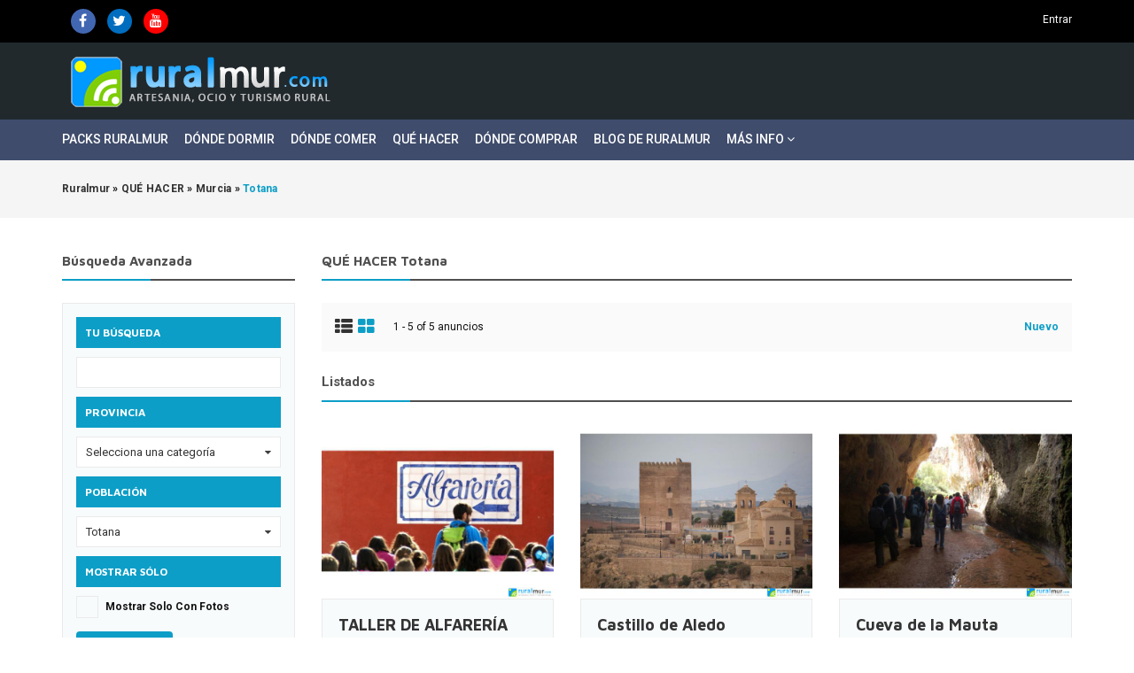

--- FILE ---
content_type: text/html; charset=UTF-8
request_url: https://ruralmur.com/search/city,40313/category,que-hacer/sShowAs,gallery
body_size: 6523
content:
<!DOCTYPE html PUBLIC "-//W3C//DTD XHTML 1.0 Transitional//EN" "http://www.w3.org/TR/xhtml1/DTD/xhtml1-transitional.dtd">

<html xmlns="http://www.w3.org/1999/xhtml" dir="ltr" lang="es-ES">
<head>
<meta http-equiv="Content-type" content="text/html; charset=utf-8" />
<title>QUÉ HACER Totana - Ruralmur</title>
<meta name="description" content="Turismo Activo Totana,                                                      Alfareria Totanera orientada desde hace varios años al campo de act..." />
<meta name="keywords" content="Turismo Activo, Totana, Turismo Activo Totana, Murcia, Turismo Activo Murcia, Turismo Activo Murcia Totana, Murcia Totana" />
<meta http-equiv="Cache-Control" content="no-cache" />
<meta http-equiv="Expires" content="Fri, Jan 01 1970 00:00:00 GMT" />
<meta name="viewport" content="initial-scale = 1.0,maximum-scale = 1.0" />
<meta name="apple-mobile-web-app-capable" content="yes">
<meta name="apple-mobile-web-app-status-bar-style" content="black">

<meta property="og:site_name" content="Ruralmur" />
<meta property="og:url" content="https://ruralmur.com//_i" />
<meta property="og:type" content="article" />
<meta property="og:title" content="QUÉ HACER Totana - Ruralmur" />
<meta property="og:description" content="Turismo Activo Totana,                                                      Alfareria Totanera orientada desde hace varios años al campo de act..." />
<meta name="twitter:card" content="summary">
<meta name="twitter:site" content="@ruralmur">
<meta name="twitter:title" content="QUÉ HACER Totana - Ruralmur">
<meta name="twitter:description" content="Turismo Activo Totana,                                                      Alfareria Totanera orientada desde hace varios años al campo de act...">
<meta name="twitter:creator" content="@ruralmur">

<meta property="og:image" content="https://ruralmur.com/oc-content/uploads/logo.png" />
<meta name="twitter:image" content="https://ruralmur.com/oc-content/uploads/logo.png" />

<link rel="shortcut icon" href="https://ruralmur.com/oc-content/uploads/favicon.png" type="image/x-icon" />
<link href="https://ruralmur.com/oc-content/themes/osclasswizards/js/jquery-ui/jquery-ui-1.10.2.custom.min.css" rel="stylesheet" type="text/css" />
<script type="text/javascript">
    var osclasswizards = window.osclasswizards || {};
    osclasswizards.base_url = 'https://ruralmur.com/index.php';
    osclasswizards.langs = {"delete":"Eliminar","cancel":"Cancelar"};
    osclasswizards.fancybox_prev = 'Imagen Anterior';
    osclasswizards.fancybox_next = 'Siguiente Imagen';
    osclasswizards.fancybox_closeBtn = 'Cerrar';
    osclasswizards.locations_input_as = 'text';
    osclasswizards.rtl_view = '0';
</script>
<!--Ie Js-->
<!--[if lt IE 7]> <html class="no-js ie6 oldie" lang="en"> <![endif]-->
<!--[if IE 7]>    <html class="no-js ie7 oldie" lang="en"> <![endif]-->
<!--[if IE 8]>    <html class="no-js ie8 oldie" lang="en"> <![endif]-->
<!--[if lt IE 9]>
	<script src="http://html5shim.googlecode.com/svn/trunk/html5.js"></script>
    <![endif]-->

<link href="https://fonts.googleapis.com/css?family=Roboto:300,400,500,700,900|Maven+Pro:700,900" rel="stylesheet">
<link href="https://ruralmur.com/oc-content/themes/osclasswizards/css/bootstrap.min.css" rel="stylesheet" type="text/css" />
<link href="https://ruralmur.com/oc-content/themes/osclasswizards/css/main.css" rel="stylesheet" type="text/css" />
<link href="https://ruralmur.com/oc-content/themes/osclasswizards/css/apps-light-blue.css" rel="stylesheet" type="text/css" />
<link href="https://ruralmur.com/oc-content/themes/osclasswizards/css/ruralmur.css" rel="stylesheet" type="text/css" />
<!-- Facebook Open Graph Tags-->
<meta property="og:title" content="QUÉ HACER Totana - Ruralmur" />
<meta property="og:site_name" content="QUÉ HACER Totana - Ruralmur"/>
<meta property="og:url" content="https://ruralmur.com/search/city,40313/category,que-hacer/sShowAs,gallery" />
<meta property="og:description" content="Turismo Activo Totana,                                                      Alfareria Totanera orientada desde hace varios años al campo de act..." />
<meta property="og:locale" content="es_ES" />
<meta property="og:image" content="" />

<!-- Twitter Tags-->
<meta name="twitter:card" content="summary" />
<meta name="twitter:site" content="@Anónimo" />
<meta name="twitter:title" content="QUÉ HACER Totana - Ruralmur" />
<meta name="twitter:description" content="Turismo Activo Totana,                                                      Alfareria Totanera orientada desde hace varios años al campo de act..." />
<meta name="twitter:image" content="" />

<meta name="robots" content="noindex, nofollow, noarchive" />
<meta name="googlebot" content="noindex, nofollow, noarchive" />
<link href="https://ruralmur.com/oc-content/themes/osclasswizards/css/font-awesome/css/font-awesome.min.css" rel="stylesheet" type="text/css" />
<link href="https://ruralmur.com/oc-includes/osclass/assets/js/fineuploader/fineuploader.css" rel="stylesheet" type="text/css" />
<link href="https://ruralmur.com/oc-content/themes/osclasswizards/css/ajax-uploader.css" rel="stylesheet" type="text/css" />
<link href="https://ruralmur.com/oc-content/themes/osclasswizards/js/fancybox/jquery.fancybox.css" rel="stylesheet" type="text/css" />
<script type="text/javascript" src="https://ruralmur.com/oc-includes/osclass/assets/js/date.js"></script>
<script type="text/javascript" src="https://ruralmur.com/oc-content/themes/osclasswizards/js/jquery.min.js"></script>
<script type="text/javascript" src="https://ruralmur.com/oc-includes/osclass/assets/js/fineuploader/jquery.fineuploader.min.js"></script>
<script type="text/javascript" src="https://ruralmur.com/oc-includes/osclass/assets/js/jquery3/jquery-ui/jquery-ui.min.js"></script>
<script type="text/javascript" src="https://ruralmur.com/oc-content/themes/osclasswizards/js/fancybox/jquery.fancybox.pack.js"></script>
<script type="text/javascript" src="https://ruralmur.com/oc-content/themes/osclasswizards/js/jquery.validate.min.js"></script>
<script type="text/javascript" src="https://ruralmur.com/oc-content/themes/osclasswizards/js/bootstrap.min.js"></script>
<script type="text/javascript" src="https://ruralmur.com/oc-content/themes/osclasswizards/js/library.js"></script>
<script type="text/javascript" src="https://ruralmur.com/oc-content/themes/osclasswizards/js/global.js"></script>
<script type="text/javascript" src="https://ruralmur.com/oc-content/themes/osclasswizards/js/ruralmur.js"></script>
</head>

<body class="has-searchbox category">
<header id="header">
  <div class="top_links">
    <div class="container">
      <div class="language">
                      </div>
        
      <div>
        <ul class="pull-left">
          <li>
            <a class="rustic-socialicon si-fb" target="_blank" href="https://www.facebook.com/RuralMur" title="Síguenos en Facebook">
              <span class="fa fa-facebook"></span>
            </a>
          </li>
          <li>
            <a class="rustic-socialicon si-tw" target="_blank" href="https://twitter.com/ruralmur" title="Conecta en Twitter">
              <span class="fa fa-twitter"></span>
            </a>
          </li>
          <li>
            <a class="rustic-socialicon si-yt" target="_blank" href="https://www.youtube.com/ruralmur" title="Estamos en YouTube">
              <span class="fa fa-youtube"></span>
            </a>
          </li>
          <li class="publish">
                    <!-- <a class="btn btn-sm btn-success btn-publish" href="https://ruralmur.com/item/new">
                </a> -->
                  </li>
        </ul>
      </div>


      <ul>
                                <li><a id="login_open" href="https://ruralmur.com/user/login">
          Entrar          </a></li>
                              </ul>
    </div>
  </div>
  <div class="main_header" id="main_header">

    <div class="container">
      <div id="logo"> <a href="https://ruralmur.com/"><img border="0" alt="Ruralmur" src="https://ruralmur.com/oc-content/uploads/logo.png"></a> <span id="description"></span> </div>
      <div class="toggle"><i class="fa fa-bars"></i></div>
    </div><!-- /container-->

  </div><!--/mainheader-->

  <div class="menubar">
    <div class="container">
      <ul class="links">
	<li><a href="https://ruralmur.com/pack-ruralmur" title="Packs Ruralmur">Packs Ruralmur</a></li>
	<li><a href="https://ruralmur.com/donde-dormir" title="Dónde Dormir">Dónde Dormir</a></li>
	<li><a href="https://ruralmur.com/donde-comer" title="Dónde Comer">Dónde Comer</a></li>
	<li><a href="https://ruralmur.com/que-hacer/turismo-activo" title="Qué Hacer">Qué Hacer</a></li>
	<li><a href="https://ruralmur.com/donde-comprar" title="Dónde Comprar">Dónde Comprar</a></li>
	<li><a href="https://blog.ruralmur.com" title="Blog de Ruralmur">Blog de Ruralmur</a></li>
	<li><a href="#" id="masopciones">Más Info <span class="fa fa-angle-down"></span></a></li>
</ul>      <ul id="maslinks" style="display:none;" class="sublinks">
            <li> <a href="https://ruralmur.com/sobre-ruralmur-p21">Sobre Ruralmur</a> </li>
            <li> <a href="https://ruralmur.com/informacion-para-publicar-anuncios-p23">¿Cómo publicar un anuncio?</a> </li>
            <li> <a href="https://ruralmur.com/aviso-legal-p25">Aviso Legal</a> </li>
            <li> <a href="https://ruralmur.com/politica-de-privacidad-y-condiciones-de-uso-p26">Política de privacidad y condiciones de uso</a> </li>
            <li> <a href="https://ruralmur.com/politica-de-cookies-p27">Política de Cookies</a> </li>
            <li> <a href="https://ruralmur.com/contact">
        Contacto        </a> </li>
      </ul>
    </div>
  </div><!-- /container-->

  
    </header>
<div class="wrapper-flash">
    <div class="breadcrumb">
    <div class="container"> <ul class="breadcrumb" itemscope itemtype="http://schema.org/BreadcrumbList"><meta itemprop="name" content="Breadcrumb"/>
<li itemscope itemprop="itemListElement" itemtype="http://schema.org/ListItem" class="first-child" ><a href="https://ruralmur.com/" itemprop="item"><span itemprop="name">Ruralmur</span></a><meta itemprop="position" content="1" /></li>

<li itemscope itemprop="itemListElement" itemtype="http://schema.org/ListItem" > &raquo; <a href="https://ruralmur.com/que-hacer" itemprop="item"><span itemprop="name">QUÉ HACER</span></a><meta itemprop="position" content="2" /></li>

<li itemscope itemprop="itemListElement" itemtype="http://schema.org/ListItem" > &raquo; <a href="https://ruralmur.com/que-hacer_rmurcia-r83" itemprop="item"><span itemprop="name">Murcia</span></a><meta itemprop="position" content="3" /></li>

<li itemscope itemprop="itemListElement" itemtype="http://schema.org/ListItem" class="last-child" > &raquo; <span itemprop="name">Totana</span><meta itemprop="position" content="4" /></li>
</ul>
 </div>
  </div>
    </div>
<div class="wrapper" id="content">
<div class="container">
<div id="main">

<div class="row">
  
<div class="col-sm-4 col-md-3">
  <aside id="sidebar" class="sidebar_search">
    <h2 id="show_filters">
      Mostrar filtros      <i class="fa fa-th-list"></i> </h2>
    <div id="filters_shown">
      <div class="block">
        <h2>
          Búsqueda avanzada        </h2>
        <section>
          <div class="filters">
            <form action="https://ruralmur.com/index.php" method="get" class="nocsrf">
              <input type="hidden" name="page" value="search"/>
              <input type="hidden" name="sOrder" value="dt_pub_date" />
              <input type="hidden" name="iOrderType" value="desc" />
                            <fieldset class="first">
                <h3>
                  Tu búsqueda                </h3>
                <div class="row">
                  <input class="input-text" type="text" name="sPattern"  id="query" value="" />
                </div>
              </fieldset>
			  			    <fieldset>
                <h3>
                  Provincia                </h3>
                <div>
					<select name="sRegion" id="sRegion"><option value="" id="sRegionSelect">Selecciona una categoría</option><option value="83" >Murcia</option></select>                </div>
              </fieldset>
			  <fieldset>
                <h3>
                  Población                </h3>
                <div>
                    <select name="sCity" id="sCity"><option value="" id="sCitySelect">Seleccione la ciudad ...</option><option value="Abanilla" >Abanilla</option><option value="Abarán" >Abarán</option><option value="Aguilas" >Aguilas</option><option value="Albudeite" >Albudeite</option><option value="Alcantarilla" >Alcantarilla</option><option value="Aledo" >Aledo</option><option value="Alhama de Murcia" >Alhama de Murcia</option><option value="Archena" >Archena</option><option value="Beniel" >Beniel</option><option value="Blanca" >Blanca</option><option value="Bullas" >Bullas</option><option value="Calasparra" >Calasparra</option><option value="Campos del Rio" >Campos del Rio</option><option value="Caravaca de la Cruz" >Caravaca de la Cruz</option><option value="Cartagena" >Cartagena</option><option value="Cehegín" >Cehegín</option><option value="Ceutí" >Ceutí</option><option value="Cieza" >Cieza</option><option value="Fortuna" >Fortuna</option><option value="Fuente Alamo de Murcia" >Fuente Alamo de Murcia</option><option value="Jumilla" >Jumilla</option><option value="La Manga" >La Manga</option><option value="La Unión" >La Unión</option><option value="Las Torres de Cotillas" >Las Torres de Cotillas</option><option value="Librilla" >Librilla</option><option value="Lorca" >Lorca</option><option value="Lorquí" >Lorquí</option><option value="Los Alcazares" >Los Alcazares</option><option value="Mazarrón" >Mazarrón</option><option value="Molina de Segura" >Molina de Segura</option><option value="Moratalla" >Moratalla</option><option value="Mula" >Mula</option><option value="Murcia" >Murcia</option><option value="Ojós" >Ojós</option><option value="Pliego" >Pliego</option><option value="Puerto Lumbreras" >Puerto Lumbreras</option><option value="Región de Murcia" >Región de Murcia</option><option value="Ricote" >Ricote</option><option value="San Javier" >San Javier</option><option value="San Pedro del Pinatar" >San Pedro del Pinatar</option><option value="Santomera" >Santomera</option><option value="Torre Pacheco" >Torre Pacheco</option><option value="Totana" selected="selected">Totana</option><option value="Ulea" >Ulea</option><option value="Villanueva del Rio Segura" >Villanueva del Rio Segura</option><option value="Yecla" >Yecla</option></select>                </div>
              </fieldset>

                            <fieldset>
                <h3>
                  Mostrar sólo                </h3>
                <div class="checkbox">
                  <input type="checkbox" name="bPic" id="withPicture" value="1"  />
                  <label for="withPicture">
                    Mostrar solo con fotos                  </label>
                </div>
              </fieldset>
                                          <div class="plugin-hooks">
                              </div>
                            <input type="hidden" name="sCategory[]" value="que-hacer"/>
                            <div class="actions">
                <button type="submit" class="btn btn-success">
                Aplicar                </button>
              </div>
            </form>
          </div>
        </section>
      </div>
      <div class="block mobile_hide_cat">
        <h2>
          Refine la categoría        </h2>
        <section>
          <div class="search_filter">
            <ul class="category">
    <li><a href="https://ruralmur.com/search/city,40313/sShowAs,gallery">
    Categorías    </a></li>
    <li> <a id="cat_185" href="https://ruralmur.com/search/city,40313/category,185/sShowAs,gallery">
    <strong>QUÉ HACER</strong>    </a>
    <ul ><li> <a id="cat_121" href="https://ruralmur.com/search/city,40313/category,121/sShowAs,gallery">
  Turismo Activo  </a> </li>
<li> <a id="cat_145" href="https://ruralmur.com/search/city,40313/category,145/sShowAs,gallery">
  Excursiones   </a> </li>
<li> <a id="cat_122" href="https://ruralmur.com/search/city,40313/category,122/sShowAs,gallery">
  Visitas Culturales  </a> </li>
<li> <a id="cat_140" href="https://ruralmur.com/search/city,40313/category,140/sShowAs,gallery">
  Mercadillos  </a> </li>
</ul>  </li>
    </ul>
          </div>
        </section>
      </div>
    </div>
    <div class="block mobile_hide">
      <h2>
        Suscribirse a esta búsqueda      </h2>
      <section>
        <script type="text/javascript">
$(document).ready(function(){
	
	$('input[name=alert_email]').val('Escribe tu dirección de correo electrónico.');
	
    $(".sub_button").click(function(){
        $.post('https://ruralmur.com/index.php', {email:$("#alert_email").val(), userid:$("#alert_userId").val(), alert:$("#alert").val(), page:"ajax", action:"alerts"},
            function(data){
                if(data==1) { alert('Te has suscrito correctamente a esta alerta'); }
                else if(data==-1) { alert('Dirección de correo no válida.'); }
                else { alert('Dirección de correo no válida.');
                };
        });
        return false;
    });
	
    var sQuery = 'Escribe tu dirección de correo electrónico.';

    if($('input[name=alert_email]').val() == sQuery) {
        $('input[name=alert_email]').css('color', 'gray');
    }
    $('input[name=alert_email]').click(function(){
        if($('input[name=alert_email]').val() == sQuery) {
            $('input[name=alert_email]').val('');
            $('input[name=alert_email]').css('color', '');
        }
    });
    $('input[name=alert_email]').blur(function(){
        if($('input[name=alert_email]').val() == '') {
            $('input[name=alert_email]').val(sQuery);
            $('input[name=alert_email]').css('color', 'gray');
        }
    });
    $('input[name=alert_email]').keypress(function(){
        $('input[name=alert_email]').css('background','');
    })
});
</script>

<div class="alert_form">
    <h3>
        <strong>Suscribirse a esta búsqueda</strong>
    </h3>
    <!-- <form action="https://ruralmur.com/index.php" method="post" name="sub_alert" id="sub_alert" class="nocsrf">
    
    
    <p><input id="page" type="hidden" name="page" value="search" />            <input id="alert" type="hidden" name="alert" value="lEcB09gkU9wivhwU8JDeBCX7E+YQsAxcr3Mz/xEeuyASc8A5zzZleDXDDOWz9UNS4L4uLy4mJd1XtAuaf/MSzBNNWNOQXIJg6joxM4LPf5pMPyfcjBsR6Rk3ipPydNK8pvGkuUbgQ2ocZNOYO4xW5gu7vDGg8TCOXGfAOAOSuBxQ52pcvY9+H/WtE8Gz/hXFPqYu8llFrlKSkXRope3c7rgzZOfV+kE0z3S/OJBZ6w+NXLt+p5WSC4REv65uS5PH8Sc87yF8DgoWI28J/hr2HAk/0LAMu3PZJ1g5wf6Hm7wngBbLdGjCkMlx8ZPK2SIvzjjZ8miNMIXLlfd3liAy8STEiOJPJkJYcrBX6b5MaZf2ZCuIZBE53ll+kSa5nyaGqAlD/gWcyjLem7P6USrqKmI24S3HgGp4II7dyT52pZu7fmhoZ5Y2WkxFKMqXZ7utZvUOxM1xbkkgNmfJHrTb1dOsWeP1vazoPFhoaJqDWB82LIy859q6QpIou9DF3bST1kGdIK/sY0azxKcSjQ+MLZIF1AddqBJ+5mLTFbWmKyAO+1M+47MdayxXVqtvEjmy0gShk0iRDDPyifo=" />
                            <input id="alert_userId" type="hidden" name="alert_userId" value="0" />                <input id="alert_email" type="text" name="alert_email" value="Introduce tu e-mail" />
            </p>
            
            <button type="submit" class="btn btn-success sub_button">
			Suscríbete ahora!</button>
    </form> -->
</div>      </section>
    </div>
        <div class="block mobile_hide">
      <section>
        <div class="fb_box">
          <div class="fb-page" data-href="https://www.facebook.com/188544084610071" data-width="340" data-height="400" data-hide-cover="false" data-show-facepile="true" data-show-posts="false"></div>
        </div>
      </section>
    </div>
      </aside>
</div>
  <div class="col-sm-8 col-md-9">
    <div class="title">
      <h1>QUÉ HACER Totana</h1>
    </div>
    <div class="toolbar">
      <div class="sorting"> <a href="https://ruralmur.com/search/city,40313/category,que-hacer/sShowAs,list" class="list-button " data-class-toggle="listing-grid" data-destination="#listing-card-list"><span> <i class="fa fa-th-list"></i> </span></a> <a href="https://ruralmur.com/search/city,40313/category,que-hacer/sShowAs,gallery" class="grid-button active" data-class-toggle="listing-grid" data-destination="#listing-card-list"><span> <i class="fa fa-th-large"></i> </span></a> </div>
                  <span class="counter-search">
      1 - 5 of 5 anuncios      </span>
      <div class="sort"> <span class="see_by">
                        <ul>
                              <li><a class="current" href="https://ruralmur.com/search/city,40313/category,que-hacer/sShowAs,gallery/sOrder,dt_pub_date/iOrderType,desc">Nuevo</a></li>
                                      </ul>
        </span> </div>
          </div>
                <h5 class="title titles">Listados</h5>    
<div id="listing-card-list" class="listing-card-list listings_grid listings_grids">
<ul class="row"><li class="listing-card col-sm-6 col-md-4 ">
  <div class="figure">
    <figure>
                  <a class="listing-thumb" href="https://ruralmur.com/que-hacer/turismo-activo/taller-de-alfareria_i1140" title="TALLER DE ALFARERÍA"><img src="https://ruralmur.com/oc-content/uploads/6610.jpg" title="" alt="TALLER DE ALFARERÍA" class="img-responsive"></a>
                  <span class="ribbon"> <i class="fa fa-star"></i> </span> </figure>
  </div>
  <div class="listing-attr">
    <h4><a href="https://ruralmur.com/que-hacer/turismo-activo/taller-de-alfareria_i1140" title="TALLER DE ALFARERÍA">TALLER DE ALFARERÍA</a></h4>
    <article> <span class="category"><i class="fa fa-shopping-cart"></i> Turismo Activo</span> <span class="location"><i class="fa fa-map-marker"></i>Totana            (Murcia)
            </span> <span class="date"> <i class="fa fa-clock-o"></i> 15/04/2016 </span> </article>
          </div>
</li>
<li class="listing-card col-sm-6 col-md-4 ">
  <div class="figure">
    <figure>
                  <a class="listing-thumb" href="https://ruralmur.com/que-hacer/visitas-culturales/castillo-de-aledo_i858" title="Castillo de Aledo "><img src="https://ruralmur.com/oc-content/uploads/4350.jpg" title="" alt="Castillo de Aledo " class="img-responsive"></a>
                  <span class="ribbon"> <i class="fa fa-star"></i> </span> </figure>
  </div>
  <div class="listing-attr">
    <h4><a href="https://ruralmur.com/que-hacer/visitas-culturales/castillo-de-aledo_i858" title="Castillo de Aledo ">Castillo de Aledo</a></h4>
    <article> <span class="category"><i class="fa fa-shopping-cart"></i> Visitas Culturales</span> <span class="location"><i class="fa fa-map-marker"></i>Totana            (Murcia)
            </span> <span class="date"> <i class="fa fa-clock-o"></i> 28/09/2014 </span> </article>
          </div>
</li>
<li class="listing-card col-sm-6 col-md-4 ">
  <div class="figure">
    <figure>
                  <a class="listing-thumb" href="https://ruralmur.com/que-hacer/excursiones/cueva-de-la-mauta_i853" title="Cueva de la Mauta "><img src="https://ruralmur.com/oc-content/uploads/4329.jpg" title="" alt="Cueva de la Mauta " class="img-responsive"></a>
                  <span class="ribbon"> <i class="fa fa-star"></i> </span> </figure>
  </div>
  <div class="listing-attr">
    <h4><a href="https://ruralmur.com/que-hacer/excursiones/cueva-de-la-mauta_i853" title="Cueva de la Mauta ">Cueva de la Mauta</a></h4>
    <article> <span class="category"><i class="fa fa-shopping-cart"></i> Excursiones </span> <span class="location"><i class="fa fa-map-marker"></i>Totana            (Murcia)
            </span> <span class="date"> <i class="fa fa-clock-o"></i> 26/09/2014 </span> </article>
          </div>
</li>
</ul><ul class="row"><li class="listing-card col-sm-6 col-md-4 ">
  <div class="figure">
    <figure>
                  <a class="listing-thumb" href="https://ruralmur.com/que-hacer/visitas-culturales/santa-maria-la-real-de-aledo_i851" title="Santa María la Real de Aledo "><img src="https://ruralmur.com/oc-content/uploads/4311.jpg" title="" alt="Santa María la Real de Aledo " class="img-responsive"></a>
                  <span class="ribbon"> <i class="fa fa-star"></i> </span> </figure>
  </div>
  <div class="listing-attr">
    <h4><a href="https://ruralmur.com/que-hacer/visitas-culturales/santa-maria-la-real-de-aledo_i851" title="Santa María la Real de Aledo ">Santa María la Real de Aledo</a></h4>
    <article> <span class="category"><i class="fa fa-shopping-cart"></i> Visitas Culturales</span> <span class="location"><i class="fa fa-map-marker"></i>Totana            (Murcia)
            </span> <span class="date"> <i class="fa fa-clock-o"></i> 25/09/2014 </span> </article>
          </div>
</li>
<li class="listing-card col-sm-6 col-md-4 ">
  <div class="figure">
    <figure>
                  <a class="listing-thumb" href="https://ruralmur.com/que-hacer/visitas-culturales/la-santa-o-santuario-de-santa-eulalia_i443" title="LA SANTA O SANTUARIO DE SANTA EULALIA "><img src="https://ruralmur.com/oc-content/uploads/2467.jpg" title="" alt="LA SANTA O SANTUARIO DE SANTA EULALIA " class="img-responsive"></a>
                  <span class="ribbon"> <i class="fa fa-star"></i> </span> </figure>
  </div>
  <div class="listing-attr">
    <h4><a href="https://ruralmur.com/que-hacer/visitas-culturales/la-santa-o-santuario-de-santa-eulalia_i443" title="LA SANTA O SANTUARIO DE SANTA EULALIA ">LA SANTA O SANTUARIO DE SANTA EULALIA</a></h4>
    <article> <span class="category"><i class="fa fa-shopping-cart"></i> Visitas Culturales</span> <span class="location"><i class="fa fa-map-marker"></i>Totana            (Murcia)
            </span> <span class="date"> <i class="fa fa-clock-o"></i> 11/08/2013 </span> </article>
          </div>
</li>
</ul></div>
        <div class="pagination"> <ul><li><span class="searchPaginationSelected list-first">1</span></li></ul> </div>
          </div>
</div>
</div>
</div>
</div>

<!-- Ruralmur Widgets -->
<section id="ruralmurpubli-inferior">
<div class="container">
<div class="row">
  <div class="col-md-12">
    
	<ul class="">
		


		
	</ul>

  </div>
</div>
</div>
</section>

<footer id="footer">
  <div class="container">
    <div class="footer">
            
      <!-- <ul>
                        <li> <a href="https://ruralmur.com/user/login">
          Entrar          </a></li>
                                        <li> <a href="https://ruralmur.com/item/new/185">
          Publica tu anuncio          </a> </li>
                
      </ul> -->

      <ul>
                <li> <a href="https://ruralmur.com/sobre-ruralmur-p21">Sobre Ruralmur</a> </li>
                <li> <a href="https://ruralmur.com/informacion-para-publicar-anuncios-p23">¿Cómo publicar un anuncio?</a> </li>
                <li> <a href="https://ruralmur.com/aviso-legal-p25">Aviso Legal</a> </li>
                <li> <a href="https://ruralmur.com/politica-de-privacidad-y-condiciones-de-uso-p26">Política de privacidad y condiciones de uso</a> </li>
                <li> <a href="https://ruralmur.com/politica-de-cookies-p27">Política de Cookies</a> </li>
                <li> <a href="https://ruralmur.com/contact">
          Contacto          </a> </li>
      </ul>
    </div>
  </div>
</footer>
<script type="application/ld+json">
{
  "@context": "http://schema.org/",
  "@type": "Organization",
    "name": "QUÉ HACER Totana - Ruralmur",
  "url": "https://ruralmur.com/search/city,40313/category,que-hacer/sShowAs,gallery"
  }
</script>
  <script type="text/javascript" src="https://ruralmur.com/oc-content/themes/osclasswizards/js/main.js"></script><script type="text/javascript">
    $(function() {
                    function log( message ) {
                        $( "<div/>" ).text( message ).prependTo( "#log" );
                        $( "#log" ).attr( "scrollTop", 0 );
                    }

                    $( "#sCity" ).autocomplete({
                        source: "https://ruralmur.com/index.php?page=ajax&action=location",
                        minLength: 2,
                        select: function( event, ui ) {
                            $("#sRegion").attr("value", ui.item.region);
                            log( ui.item ?
                                "Seleccionado: " + ui.item.value + " aka " + ui.item.id :
                                "No se ha seleccionado nada, el valor es " + this.value );
                        }
                    });
                });
    </script>
<div id="fb-root"></div>
<script>(function(d, s, id) {
  var js, fjs = d.getElementsByTagName(s)[0];
  if (d.getElementById(id)) return;
  js = d.createElement(s); js.id = id;
  js.src = "//connect.facebook.net/en_GB/sdk.js#xfbml=1&appId=498033263566934&version=v2.3";
  fjs.parentNode.insertBefore(js, fjs);
}(document, 'script', 'facebook-jssdk'));</script>
</body></html><!-- 0.11786794662476 seg. -->

--- FILE ---
content_type: text/css; charset=utf-8
request_url: https://ruralmur.com/oc-content/themes/osclasswizards/css/ruralmur.css
body_size: 1324
content:
*,
*::before,
*::after {
  box-sizing: border-box;
}

body {
	font-family: 'Roboto', sans-serif;
	color:#111;
}
h1,h2,h3,h4 {
	font-family: 'Maven Pro', sans-serif;
}
#item-content h1.title {
	font-size:24px;
}
@media (min-width:48em) {
	#item-content h1.title {
		font-size:32px;
	}	
}/* end media */
.welcome-message {
	display: none;
}
.top_links {
	background-color: #000;
	box-shadow:none;
	border:0;
}

.top_links a {
	color:#fff;
}

#logo #description {
	display: none;
}

.rustic-socialicon {
	font-size: 16px !important;
	color:#fff !important;
	text-align: center;
	padding:6px;
	border-radius:50%;
	width:28px;
	display: block;
}

.si-fb { background-color: #4267b2; }
.si-tw { background-color: #006dbf; }
.si-yt { background-color: rgb(255,0,0); }

/* Nav */

.language span {
	display: inline-block;
	color:#fff;
}
.language span:hover {
	color:orange;
}
.language ul li a {
	color:#000;
}
.language ul li a.active {
	background-color:orange;
	color:#000;
}
.language ul li a:hover {
	color:#000;
}
.top_links .language li {
	background:#fff;
}


#main_header {
	padding:0;
}

.menubar {
	background-color: #3f4c6b;
	padding:10px 0;
}

.toggle {
	font-size: 24px;
	color:#fff;
}

.links {
	float:none;
	margin:0;
}

.links a { 
	font-weight: 500;
	font-size: 14px;
}

.sublinks li {
	display: inline-block;
    line-height: normal;
    margin: 5px 15px 5px 0;
    padding: 0px;
}

.sublinks li a {
	font-size: 14px;
	color:#fff;
	text-transform: uppercase;
	font-weight: 500;
}

.sublinks a:hover {
	color:#0c9ec7;
}

#masopciones {text-decoration: none;}

@media (max-width:900px) {
	#logo {
		float:none;
		margin: 0 40px 0 0;
	}
	.toggle {
		position: absolute;
		top:15px;
		right:15px;
		display: block;
		margin:0;
		padding:6px;
	}
	.links {
		top:84px;
		position: static;
		padding-bottom:0;
	}
	.links li {
	    display: block;
	    line-height: normal;
	    margin: 0;
	    padding: 10px;
	}
	.sublinks li {
	    display: block;
	    line-height: normal;
	    margin: 0;
	    padding: 10px;
	}
} /* end media */


/* Header iamges */
#header_map {
	background-color: #21292d;
	text-align: center;
}


@supports (object-fit: cover) {
    #header_map img {
		max-height:200px;
		width:100%;
		object-fit: cover;
		object-position: center;
	}
}

/* Buttons */

.btn-success:hover, .btn-focus, .contact_button a:hover, .thumbs a:hover, .forgot .form-container-box .resp-wrapper .ui-button:hover {
	opacity:0.95;
}
.btn-publish {
    height: auto;
    line-height: inherit;
    padding: 0 7px;
    text-transform: uppercase;
    border: 0;
    font-weight: 500;
    font-size: 11px;
}

/* Buscador */

input[type=text], input[type=password], textarea, select, .select-box {
	font-size: 13px;
}

.main-search label {
	font-size: 14px;
}

/* Ficha */
span.category {
	font-weight: 700;
	color:#111;
}

/* Footer */

#footer ul {
	display: block;
}

/* Item page */

#item-content .meta a {
	text-transform: initial;
}

.thumbs {
	display: flex;
	flex-flow:row wrap;
	justify-content: space-between;
}

.thumbs a {
	float:none;
	flex: 1 1 50%;
}
.item-photos .thumbs {
	height:auto;
}

.alert_block {
	display: none;
}
/* Publi */

#ruralmurpubli {
	margin-bottom: 30px;
}
#ruralmurpubli .list-inline-item {
	padding:0 15px 0 0;
}

#ruralmurpubli .list-inline-item a {
	display: inline-block;
	max-width:200px;
}

#ruralmurpubli-inferior {
	background-color: #21292d;
}

/* Destacados */

.destacado-item {
	background-color: #f8fbfc;
    border: 1px solid #eaeaea;
}
.destacado-image a,
.destacado-image img {
	display: block;
}

.destacado-title {
	font-size: 18px;
	font-weight: 700;
	color: #4f4f4f;
	text-transform: uppercase;
	padding:10px;
	margin-bottom: 0;
}
.destacado-seccion {
	padding: 10px;
	font-weight: 500;
}

.mb {
	margin-bottom: 40px;
}
.bgcolor {
	background-color: #f5f5f5;
	padding-top: 15px;
	padding-bottom: 15px;
	border-radius: 8px;
}

/* LOPD */

#lopd_a {
	font-weight: 900;
	text-decoration: underline;
}

.h1style {
	font-size: 16px;
	margin-bottom: 0;
}

h2 .sorting {
    float: right;
    margin: 2px 0 0;
}
.rural-listings h3 .fa {
    width: 30px;
    height: 30px;
    text-align: center;
    -webkit-border-radius: 100%;
    -moz-border-radius: 100%;
    border-radius: 100%;
    display: inline-block;
    line-height: 30px;
    font-size: 14px;
    margin: 0 5px 0 0;
}
.rural-listings h3 .fa {
	color:#fff;
	background-color: #0c9ec7;
}

.rural-listings h3 {
    padding: 15px;
    font-size: 15px;
    margin: 0;
    background-color: #fff;
}

.rural-listings h3 span {
    float: right;
    font-size: 14px;
    margin: 5px 0 0;
}
@media (min-width:768px) {
.r-flex {
	display: flex;
	flex-flow:row wrap;
	justify-content: space-between;
}
.r-flex .destacado-item {
	margin-bottom: 20px;
}
}

--- FILE ---
content_type: text/javascript; charset=utf-8
request_url: https://ruralmur.com/oc-content/themes/osclasswizards/js/ruralmur.js
body_size: -136
content:

//$.noConflict();
jQuery( document ).ready(function( $ ) {
  // Code that uses jQuery's $ can follow here.
  	$("#masopciones").click(function(e) {
		e.preventDefault();
	    $("#maslinks").slideToggle("fast"); 
	});

});